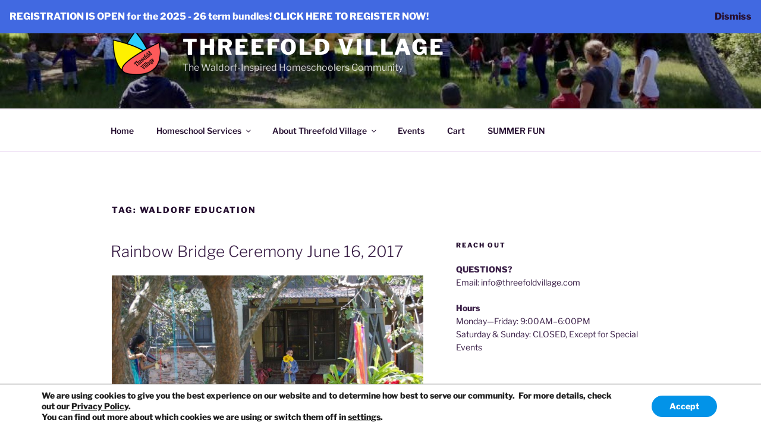

--- FILE ---
content_type: text/javascript
request_url: https://threefoldvillage.com/wp-content/plugins/staff-team/js/SC_Script.js?ver=5.1.1
body_size: 52072
content:
var no_image = "";
function paginate(page, tpages) {
	if (tpages < 2)
      return '';
    var adjacents = 2;
    var prevlabel = "&lsaquo; "+contLDomain.paginate.prev;
    var nextlabel = contLDomain.paginate.next + " &rsaquo;";
    var out = "";
	out += "<ul>";
    if (page > adjacents + 1)
      out += "<li><a class='paginate'  href='#' id='1'> << </a>\n</li></ul>";
    if (page == 1) {
      out += "<li><span>" + prevlabel + "</span></li>\n";
    } 
	else{
        if (page == 2) { out += "<li><a class='paginate' href='#' id = '1'>" + prevlabel + "</a>\n</li>";} 
		else { out += "<li><a class='paginate' href='#' id='" + (page - 1) + "'>" + prevlabel + "</a>\n</li>";}
    }
    var pmin = (page > adjacents) ? (page - adjacents) : 1;
    var pmax = (page < (tpages - adjacents)) ? (page + adjacents) : tpages;
    for (var i = pmin; i <= pmax; i++) {
        if (i == page) { out += "<li class='active_pg'><span>" + i + "</span></li>\n";
        } 
		else {
            if (i == 1) { 
				out += "<li><a class='paginate' href='#' id='1'>" + i + "</a>\n</li>";
            } 
			else { out += "<li><a class='paginate' href='#'id='" + i + "'>" + i + "</a>\n</li>";
            }
        }
    }
    if (page < tpages) { out += "<li><a class='paginate' href='#' id='" + (page + 1) + "'>" + nextlabel + "</a>\n</li>";
    } 
	else { out += "<li><span>" + nextlabel + "</span></li>\n";
    }
    if (page < (tpages - adjacents)) { out += "<li><a class='paginate'  href='#' id='" + tpages + "'> >> </a>\n</li>";
    }
	out += "</ul>";
    return out;
}
	
/*--- 1.Short ---*/
function getContainerShort(start, end, arr,lightbox, no_image) {
    var out = '';
	for (var i = start; i < end; i++) {
		out += '<div class="staff_contact short_view">';
			out += '<div class="staff_overlay">';
				out += '<div class="staff_more_inform">';
					out += '<div class="staff_more_info_plus open_popup speed_10" data-id="'+ arr[i]['id']+'"></div>';
					out += '<div class="staff_more_info"><a href="'+arr[i]['link']+'">'+contLDomain.more_inf+'</a></div>';
					
				out += '</div>';
				out += '<div class="staff_soc_icons speed_05">';
					out += '<ul>';
						if(arr[i]["social_facebook"]!=""){
							out += '<li><a class="staff_icon facebook" href="'+arr[i]["social_facebook"]+'" target="_blank"><i class="fa fa-facebook"></i></a></li>';
						}
						if(arr[i]["social_instagram"]!=""){
							out += '<li><a class="staff_icon instagram" href="'+arr[i]["social_instagram"]+'" target="_blank"><i class="fa fa-instagram"></i></a></li>';
						}
						if(arr[i]["social_twitter"]!=""){
							out += '<li><a class="staff_icon twitter" href="'+arr[i]["social_twitter"]+'" target="_blank"><i class="fa fa-twitter"></i></a></li>';
						}
						if(arr[i]["social_google"]!=""){
							out += '<li><a class="staff_icon gplus" href="'+arr[i]["social_google"]+'" target="_blank"><i class="fa fa-google-plus"></i></a></li>';
						}
						out += '</ul>';
				out += '</div>';
			out += '</div>';
			out += '<div class="staff_top_info">';
				out += '<a href="'+arr[i]['link']+'"><p class="staff_cont_name">'+arr[i]['title']+'</p></a>';
				var params = arr[i]['params'];
				if(typeof (params)!="object"){
					params = [];
				}
				if(typeof params == 'object'){
					out += getShortParamsView(params,arr[i]['category']);
				}	
			out += '</div>';
			if(arr[i]['img']['thumb'].indexOf('noimage.jpg')==-1 || no_image==""){
				out += '<div class="staff_image_border"><div class="short_cont_main_picture" style="background-image: url(\'' + arr[i]['img']['thumb'] + '\');"><img src="'+arr[i]['img']['thumb']+'" id="imagelightbox" style="display:none;"/></div></div>';
			} else{
				out += '<div class="staff_image_border"><div class="short_cont_main_picture" style="background-image: url(\'' + no_image + '\');"></div></div>';
			}
		out += '</div>';
    }
    return out;
}
/*--Popup_Short--*/
function getPopupShort(item,lightbox ,enable_message){
	var out = '<div class="popup_info"><div class="stPopOut">';
		out += '<div class="close_popup_circle"><span>X</span></div>';
		out += '<div class="staff_top_info">';
			out += '<span class="staff_cont_name">'+item['title']+'</span>';
			var params = item['params'];
			if(typeof (params)!="object"){
				params = [];
			}
			if(typeof params == 'object'){
				out += getShortParamsView(params,item['category']);
			}
		out += '</div>';
		out += '<div class="staff_main_info">';
			out += '<div class="staff_soc_icons">';
				out += '<ul>';
					if(item["popup_social_facebook"]!=""){
						out += '<li><a class="staff_icon facebook" href="'+item["popup_social_facebook"]+'" target="_blank"><i class="fa fa-facebook"></i></a></li>';
					}
					if(item["popup_social_instagram"]!=""){
						out += '<li><a class="staff_icon instagram" href="'+item["popup_social_instagram"]+'" target="_blank"><i class="fa fa-instagram"></i></a></li>';
					}
					if(item["popup_social_twitter"]!=""){
						out += '<li><a class="staff_icon twitter"href="'+item["popup_social_twitter"]+'" target="_blank"><i class="fa fa-twitter"></i></a></li>';
					}
					if(item["popup_social_google"]!=""){
						out += '<li><a class="staff_icon gplus" href="'+item["popup_social_google"]+'" target="_blank"><i class="fa fa-google-plus"></i></a></li>';
					}
				out += '</ul>';
			out += '</div>';
			out += '<div class="image_content">';
				out += '<a href="' + item['img']['full'] + '"'; if(lightbox){ out += 'rel="contact_lightbox"'; }else { out +='target="_blank"'; } out += 'class="cont_main_picture_a" style="text-decoration:none;">';
				if(item['img']['thumb'].indexOf('noimage.jpg')==-1){
					out += '<div class="staff_image_border"><div class="short_cont_main_picture" style="background-image: url(\'' + item['img']['thumb'] + '\');"><img src="'+item['img']['thumb']+'" id="imagelightbox" style="display:none;"/></div></div>';
				}
				out += '</a>';
				out += '<div class="popup_content">';
					out += item['description_popup'];
					if(enable_message==1){
						out += '<div class="staff_more_info_btn"><a href="'+item['link']+'">'+contLDomain.send_email+'</a></div>';
					}
				out += '</div>';
			out += '</div>';
		out += '</div>';
	out += '</div></div>';
	return out;
}


/*--- 2.Full ---*/
function getContainerFull(start, end, arr,lightbox, no_image) {
    var out = '';
    for (var i = start; i < end; i++) {
		out += '<div class="staff_contact full_view">';
			out += '<div class="left_image">';	
				out += '<div class="staff_overlay">';
					out += '<div class="staff_more_inform"><div class="staff_more_info_plus open_popup" data-id="'+ arr[i]['id']+'"></div></div>';
				out += '</div>';
				if(arr[i]['img']['thumb'].indexOf('noimage.jpg')==-1 || no_image==""){
					out += '<div class="staff_image_border"><div class="full_cont_main_picture" style="background-image: url(\'' + arr[i]['img']['thumb'] + '\');">';
						out += '<img src="'+arr[i]['img']['thumb']+'" id="imagelightbox" style="display:none;"/>';
					out += '</div></div>';
				}else {
					out += '<div class="staff_image_border"><div class="full_cont_main_picture" style="background-image: url(\'' + no_image + '\');"></div></div>';
				}
			out += '</div>';
			out += '<div class="right_content">';
				out += '<div class="staff_top_info">';
					out += '<a href="'+arr[i]['link']+'"><p class="staff_cont_name">'+ arr[i]['title']+'</p></a>';
					var params = arr[i]['params'];
					if(typeof (params)!="object"){
						params = [];
					}
					if(typeof params == 'object'){
						out += getShortParamsView(params,arr[i]['category']);
					}
				out += '</div>';
				out += '<div class="contact_content">'+arr[i]['description']+'</div>';
				out += '<div class="staff_full_bottom">';
					out += '<div class="staff_more_info_btn"><a href="'+arr[i]['link']+'">'+contLDomain.more_inf+'</a></div>';						
					out += '<div class="staff_soc_icons">';
						out += '<ul>';
							if(arr[i]["social_facebook"]!=""){
								out += '<li><a class="staff_icon facebook" href="'+arr[i]["social_facebook"]+'" target="_blank"><i class="fa fa-facebook"></i></a></li>';
							}
							if(arr[i]["social_instagram"]!=""){
								out += '<li><a class="staff_icon instagram" href="'+arr[i]["social_instagram"]+'" target="_blank"><i class="fa fa-instagram"></i></a></li>';
							}
							if(arr[i]["social_twitter"]!=""){
								out += '<li><a class="staff_icon twitter" href="'+arr[i]["social_twitter"]+'" target="_blank"><i class="fa fa-twitter"></i></a></li>';
							}
							if(arr[i]["social_google"]!=""){
								out += '<li><a class="staff_icon gplus" href="'+arr[i]["social_google"]+'" target="_blank"><i class="fa fa-google-plus"></i></a></li>';
							}
						out += '</ul>';
					out += '</div>';
				out += '</div>';
			out += '</div>';
		out += '</div>';
    }
    return out;
}
/*-- Popup_Full --*/
function getPopupFull(item,lightbox,enable_message){
	var out = '<div class="popup_info"><div class="stPopOut">';	
		out += '<div class="close_popup_circle"><span>X</span></div>';
		out += '<div class="staff_top_info">';
			out += '<span class="staff_cont_name">'+item['title']+'</span>';			
			var params = item['params'];
			if(typeof (params)!="object"){
				params = [];
			}
			if(typeof params == 'object'){
				out += getShortParamsView(params,item['category']);
			}
		out += '</div>';
		
		if(item['img']['thumb'].indexOf('noimage.jpg')==-1){
			out += '<div class="leftPart">';
				/*image*/
				out += '<div class="left_image">';
					out += '<a href="' + item['img']['full'] + '"'; if(lightbox){ out += 'rel="contact_lightbox"'; } else { out +='target="_blank"'; } out += 'class="cont_main_picture_a" style="text-decoration:none;">';
						out += '<div class="staff_image_border"><div class="full_cont_main_picture" style="background-image: url(\'' + item['img']['thumb'] + '\');"><img src="'+item['img']['thumb']+'" id="imagelightbox" style="display:none;"/></div></div>';
					out += '</a>';
				out += '</div>';
				/*icons*/
				out += '<div class="staff_full_bottom">';
					out += '<div class="staff_soc_icons">';
						out += '<ul>';
							if(item["popup_social_facebook"]!=""){
								out += '<li><a class="staff_icon facebook" href="'+item["popup_social_facebook"]+'" target="_blank"><i class="fa fa-facebook"></i></a></li>';
							}
							if(item["popup_social_instagram"]!=""){
								out += '<li><a class="staff_icon instagram" href="'+item["popup_social_instagram"]+'" target="_blank"><i class="fa fa-instagram"></i></a></li>';
							}
							if(item["popup_social_twitter"]!=""){
								out += '<li><a class="staff_icon twitter" href="'+item["popup_social_twitter"]+'" target="_blank"><i class="fa fa-twitter"></i></a></li>';
							}
							if(item["popup_social_google"]!=""){
								out += '<li><a class="staff_icon gplus" href="'+item["popup_social_google"]+'" target="_blank"><i class="fa fa-google-plus"></i></a></li>';
							}
						out += '</ul>';
					out += '</div>';
					if(enable_message==1){
						out += '<div class="staff_more_info_btn"><a href="'+item['link']+'">'+contLDomain.send_email+'</a></div>';
					}
				out += '</div>';
			out += '</div>';
			/*content*/
			out += '<div class="right_content">';
				var params = item['params'];
				if(typeof (params)!="object"){
					params = [];
				}
				if(typeof params == 'object'){
					out += getFullParamsView(params,item['category'],item['mail']);
				}
				out += '<div class="popup_content">'+item['description_popup']+'</div>';
			out += '</div>';
		}
		else{
			out += '<div class="left_image" style="width:0;"></div>';
			out += '<div class="right_content" style="width:100%;">';
			var params = item['params'];
				if(typeof (params)!="object"){
					params = [];
				}
				if(typeof params == 'object'){
					out += getFullParamsView(params,item['category'],item['mail']);
				}
				out += '<div class="popup_content">'+item['description_popup']+'</div>';
				/*icons*/
				out += '<div class="staff_full_bottom noAb">';
					out += '<div class="staff_soc_icons">';
						out += '<ul>';
							if(item["popup_social_facebook"]!=""){
								out += '<li><a class="staff_icon facebook" href="'+item["popup_social_facebook"]+'" target="_blank"><i class="fa fa-facebook"></i></a></li>';
							}
							if(item["popup_social_instagram"]!=""){
								out += '<li><a class="staff_icon instagram" href="'+item["popup_social_instagram"]+'" target="_blank"><i class="fa fa-instagram"></i></a></li>';
							}
							if(item["popup_social_twitter"]!=""){
								out += '<li><a class="staff_icon twitter" href="'+item["popup_social_twitter"]+'" target="_blank"><i class="fa fa-twitter"></i></a></li>';
							}
							if(item["popup_social_google"]!=""){
								out += '<li><a class="staff_icon gplus" href="'+item["popup_social_google"]+'" target="_blank"><i class="fa fa-google-plus"></i></a></li>';
							}
						out += '</ul>';
					out += '</div>';
					if(enable_message==1){
						out += '<div class="staff_more_info_btn"><a href="'+item['link']+'">'+contLDomain.send_email+'</a></div>';
					}
				out += '</div>';
			out += '</div>';
		}
	out += '</div></div>';
	return out;
}
/*- Animation_Full -*/
setTimeout(function(){
  jQuery(".staff_contact.full_view").hover(function(){
	jQuery(".staff_more_info_plus").addClass("staff_zoom staff_animate");
  }, 
  function() {
	jQuery(".staff_more_info_plus").removeClass("staff_zoom staff_animate");
  });
},100);


/*--- 3.Table ---*/
function getContainerTable(start, end, arr,lightbox,no_image) {
    var out = '';
	out += '<table class="tab_contacts" border="1">';
		out += '<tr>';
			out += '<th class="tab_images_top">'+contLDomain.tabPicture+'</th>';
			out += '<th class="tab_names_top">'+contLDomain.tabName+'</th>';
			out += '<th class="tab_categs_top">'+contLDomain.tabCateg+'</th>';
			out += '<th class="tab_emails_top">'+contLDomain.tabEmail+'</th>';
			out += '<th class="tab_params_top">'+contLDomain.tabParam+'</th>';
		out += '</tr>';
		for (var i = start; i < end; i++) {
			out += '<tr class="staff_contact">';
				out += '<td class="tab_images speed_07">';
					if(arr[i]['img']['thumb'].indexOf('noimage.jpg')==-1 || no_image==""){ 
						out += '<a href="' + arr[i]['img']['full'] + '"'; if(lightbox){ out += 'rel="contact_lightbox"'; } else { out +='target="_blank"'; } out += 'class="cont_main_picture_a" style="text-decoration:none;"><div class="staff_image_border"><div class="table_cont_main_picture" style="background-image: url(\'' + arr[i]['img']['thumb'] + '\');"><img src="'+arr[i]['img']['thumb']+'" id="imagelightbox" style="display:none;"/></div></div></a>';
					}else{
						out += '<div class="cont_main_picture_a"><div class="staff_image_border"><div class="table_cont_main_picture" style="background-image: url(\'' + no_image + '\');"></div></div></div>';
					}
					var member_email = "";
					if(arr[i]['email']!= undefined){
             member_email = '<a href="mailto:'+arr[i]['email']+'">'+arr[i]['email']+'</a>';
					}
				out += '</td>';
				out += '<td class="tab_names speed_07"><a href="'+arr[i]['link']+'"><p class="staff_cont_name">'+arr[i]['title']+'</p></a></td>';
				out += '<td class="tab_categs speed_07"><span>'+arr[i]['category']+'</span></td>';
				out += '<td class="tab_emails speed_07">'+member_email+'</td>';
				out += '<td class="tab_params speed_07"><span>';
					var params = arr[i]['params'];
					if(typeof (params)!="object"){
						params = [];
					}
					var j = 0;
					jQuery.each(params, function (index, value) {
						if (value[0].length != 0) {
							if(j!=0) out += '<br/>';
							out += ' <strong>'+index+' : </strong>';
							for (var i = 0; i < value.length; i++) {
								if (value[i].length != 0) {
									if(i!=0) out +=', ';
									out += value[i];
								}
							}
							j++;
						}
					});
				out += '</span></td>';
			out += '</tr>';	
		}
	out += '</table>';
    return out;
}


/*--- 4. Chess_Style ---*/
function getContainerChess(start, end, arr,lightbox, no_image) {
	var out = '';
	for (var i = start; i < end; i++) {
		out += '<div class="staff_contact staff_effect_out">';
			out += '<div class="staff_contact_image">';
				if(arr[i]['img']['thumb'].indexOf('noimage.jpg')==-1 || no_image==""){						
					out += '<div class="staff_image_border"><div class="showCase1_cont_main_picture" style="background-image: url(\'' + arr[i]['img']['thumb'] + '\');"><img src="'+arr[i]['img']['thumb']+'" id="imagelightbox" style="display:none;"/></div></div>';
					out += '<div class="staff_effect_in open_popup" data-id="'+ arr[i]['id']+'"><div class="staff_more_info_plus open_popup speed_10" data-id="'+ arr[i]['id']+'"></div></div>';
				} else{
					out += '<div class="staff_image_border"><div class="showCase1_cont_main_picture" style="background-image: url(\'' + no_image + '\');"></div></div><div class="staff_effect_in open_popup" data-id="'+ arr[i]['id']+'"><div class="staff_more_info_plus open_popup speed_10" data-id="'+ arr[i]['id']+'"></div></div>';
				}
			out += '</div>';
			out += '<div class="staff_contact_info">';
				out += '<div class="staff_top_info">';
					out += '<a href="'+arr[i]['link']+'"><p class="staff_cont_name">'+arr[i]['title']+'</p></a>';

					var params = arr[i]['params'];
					if(typeof (params)!="object"){
						params = [];
					}
					if(typeof params == 'object'){
						out += getShortParamsView(params,arr[i]['category']);
					}	
				out += '</div>';
				out += '<div class="contact_content">'+arr[i]['description']+'</div>';
				
				out += '<div class="chess_bot_info"><div class="staff_more_info_btn"><a href="'+arr[i]['link']+'">'+contLDomain.readmore_inf+'</a></div>';
				out += '<div class="staff_soc_icons">';
					out += '<ul>';
						if(arr[i]["social_facebook"]!=""){
							out += '<li><a class="staff_icon facebook" href="'+arr[i]["social_facebook"]+'" target="_blank"><i class="fa fa-facebook"></i></a></li>';
						}
						if(arr[i]["social_instagram"]!=""){
							out += '<li><a class="staff_icon instagram" href="'+arr[i]["social_instagram"]+'" target="_blank"><i class="fa fa-instagram"></i></a></li>';
						}
						if(arr[i]["social_twitter"]!=""){
							out += '<li><a class="staff_icon twitter" href="'+arr[i]["social_twitter"]+'" target="_blank"><i class="fa fa-twitter"></i></a></li>';
						}
						if(arr[i]["social_google"]!=""){
							out += '<li><a class="staff_icon gplus" href="'+arr[i]["social_google"]+'" target="_blank"><i class="fa fa-google-plus"></i></a></li>';
						}
					out += '</ul>';
				out += '</div></div>';
				
			out += '</div>';
		out += '</div>';
	}
	return out;
}
/*-- Popup_Chess --*/
function getPopupChess(item,lightbox,enable_message){
	var out = '<div class="popup_info"><div class="stPopOut">';
		out += '<div class="staff_top_info">';
			out += '<span class="staff_cont_name">'+item['title']+'</span>';	
			var params = item['params'];
			if(typeof (params)!="object"){
				params = [];
			}
			if(typeof params == 'object'){
				out += getShortParamsView(params,item['category']);
			}
		out += '</div>';
		out += '<div class="image_soc_close">';
			out += '<div class="staff_soc_icons">';
				out += '<ul>';
					if(item["popup_social_facebook"]!=""){
						out += '<li><a class="staff_icon facebook" href="'+item["popup_social_facebook"]+'" target="_blank"><i class="fa fa-facebook"></i></a></li>';
					}
					if(item["popup_social_instagram"]!=""){
						out += '<li><a class="staff_icon instagram" href="'+item["popup_social_instagram"]+'" target="_blank"><i class="fa fa-instagram"></i></a></li>';
					}
					if(item["popup_social_twitter"]!=""){
						out += '<li><a class="staff_icon twitter" href="'+item["popup_social_twitter"]+'" target="_blank"><i class="fa fa-twitter"></i></a></li>';
					}
					if(item["popup_social_google"]!=""){
						out += '<li><a class="staff_icon gplus" href="'+item["popup_social_google"]+'" target="_blank"><i class="fa fa-google-plus"></i></a></li>';
					}
				out += '</ul>';
			out += '</div>';
			out += '<a href="' + item['img']['full'] + '"'; if(lightbox){ out += 'rel="contact_lightbox"'; } else { out +='target="_blank"'; } out += 'class="cont_main_picture_a" style="text-decoration:none;">';
			if(item['img']['thumb'].indexOf('noimage.jpg')==-1){
				out += '<div class="staff_image_border"><div class="showCase1_cont_main_picture" style="background-image: url(\'' + item['img']['thumb'] + '\');"><img src="'+item['img']['thumb']+'" id="imagelightbox" style="display:none;"/></div></div>';
			}
			out += '</a>';
			out += '<div class="close_popup_square"><span>X</span></div>';
		out += '</div>';
		out += '<div class="popup_content">'+ item['description_popup'];
			if(enable_message==1){
				out += '<div class="staff_more_info_btn"><a href="'+item['link']+'">'+contLDomain.send_email+'</a></div>';
			}
		'</div>';		
	out += '</div>';
	out += '<div class="triagle"></div></div>';
	return out;
}


/*--- 5.Portfolio ---*/
function getContainerPortfolio(start, end, arr,lightbox,no_image) {
	var out = '';
	out += '<ul class="main_contact">';
	for (var i = start; i < end; i++) {
		out += '<li class="staff_contact port_view">';			
			out += '<div class="staff_overlay">';
				out += '<div class="staff_top_info speed_07">';
					out += '<a href="'+arr[i]['link']+'"><p class="staff_cont_name">'+arr[i]['title']+'</p></a>';
					var params = arr[i]['params'];
					if(typeof (params)!="object"){
						params = [];
					}
					if(typeof params == 'object'){ out += getShortParamsView(params,arr[i]['category']); }
				out += '</div>';
				out += '<div class="staff_more_info_plus open_popup speed_07" data-id="'+ arr[i]['id']+'"></div>';
				out += '<div class="staff_more_info speed_07"><a href="'+arr[i]['link']+'">'+contLDomain.more_inf+'</a></div>';	
			out += '</div>';
				if(arr[i]['img']['thumb'].indexOf('noimage.jpg')==-1 || no_image==""){					
					out += '<div class="staff_image_border"><div class="port_cont_main_picture" style="background-image: url(\'' + arr[i]['img']['thumb'] + '\');">';
						out += '<img src="'+arr[i]['img']['thumb']+'" id="imagelightbox" style="display:none;"/>';
					out += '</div></div>';
				}
				else{
					out += '<div class="staff_image_border"><div class="port_cont_main_picture" style="background-image: url(\'' + no_image + '\');"></div></div>';
				}
		out += '</li>';
	}
	out += '</ul>';
	return out;
}
/*-- Popup_Potfolio --*/
function getPopupPortfolio(item,lightbox ,enable_message){
	var out = '<div class="popup_info"><div class="stPopOut">';
		out += '<div class="close_popup_square"><span>X</span></div>';
		out += '<div class="image_soc_close">';				
			out += '<a href="' + item['img']['full'] + '"'; if(lightbox){ out += 'rel="contact_lightbox"'; } else { out +='target="_blank"'; } out += 'class="cont_main_picture_a" style="text-decoration:none;">';
			if(item['img']['thumb'].indexOf('noimage.jpg')==-1){
				out += '<div class="staff_image_border"><div class="port_cont_main_picture" style="background-image: url(\'' + item['img']['thumb'] + '\');"><img src="'+item['img']['thumb']+'" id="imagelightbox" style="display:none;"/></div></div>';
			}
			out += '</a>';			
		out += '</div>';
		
		out += '<div class="popup_content">';
			out += '<div class="staff_top_info">';				
				out += '<p class="staff_cont_name">'+item['title']+'</p>';	
				var params = item['params'];
				if(typeof (params)!="object"){
					params = [];
				}
				if(typeof params == 'object'){
					out += getShortParamsView(params,item['category']);
				}
			out += '</div>';
			out += '<div class="content_text">'+item['description_popup']+'</div>';
		out += '</div>';
		out += '<div class="bottom_info">';
			out += '<div class="staff_soc_icons">';
				out += '<ul>';
					if(item["popup_social_facebook"]!=""){
						out += '<li><a class="staff_icon facebook" href="'+item["popup_social_facebook"]+'" target="_blank"><i class="fa fa-facebook"></i></a></li>';
					}
					if(item["popup_social_instagram"]!=""){
						out += '<li><a class="staff_icon instagram" href="'+item["popup_social_instagram"]+'" target="_blank"><i class="fa fa-instagram"></i></a></li>';
					}
					if(item["popup_social_twitter"]!=""){
						out += '<li><a class="staff_icon twitter" href="'+item["popup_social_twitter"]+'" target="_blank"><i class="fa fa-twitter"></i></a></li>';
					}
					if(item["popup_social_google"]!=""){
						out += '<li><a class="staff_icon gplus" href="'+item["popup_social_google"]+'" target="_blank"><i class="fa fa-google-plus"></i></a></li>';
					}
				out += '</ul>';
			out += '</div>';
			if(enable_message==1){
				out += '<div class="staff_more_info_btn"><a href="'+item['link']+'">'+contLDomain.send_email+'</a></div>';
			}
		out += '</div>';
	out += '</div></div>';
	return out;
}


/*--- 6.Blog ---*/
function getContainerBlog(start, end, arr,lightbox,no_image) {
	var out = '';
	for (var i = start; i < end; i++) {
		out += '<div class="staff_contact blog_view">';
				out += '<div class="bottom_cirle">';
				out += '<div class="contact_image_out">';
					out += '<div class="contact_image">';
						out += '<div class="staff_overlay"><div class="staff_more_inform"><div class="staff_more_info_plus open_popup" data-id="'+ arr[i]['id']+'"></div></div></div>';
						if(arr[i]['img']['thumb'].indexOf('noimage.jpg')==-1 || no_image==""){
							out += '<div class="staff_image_border"><div class="blog_cont_main_picture" style="background-image: url(\'' + arr[i]['img']['thumb'] + '\');">';
								out += '<img src="'+arr[i]['img']['thumb']+'" id="imagelightbox" style="display:none;"/>';
							out += '</div></div>';
						}
						else{
							out += '<div class="staff_image_border"><div class="blog_cont_main_picture" style="background-image: url(\'' + no_image + '\');"></div></div>';
						}
					out += '</div>';
				out += '</div>';
			out += '</div>';
			out += '<div class="contact_text">';
				out += '<div class="staff_top_info">';
					out += '<a href="'+arr[i]['link']+'"><p class="staff_cont_name">'+arr[i]['title']+'</p></a>';
					var params = arr[i]['params'];
					if(typeof (params)!="object"){
						params = [];
					}
					if(typeof params == 'object'){ out += getShortParamsView(params,arr[i]['category']); }
				out += '</div>';
				out += '<div class="contact_content">'+arr[i]['description']+'</div></div>';
				out += '<div class="staff_more_info_btn speed_05"><a href="'+arr[i]['link']+'">'+contLDomain.more_inf+'</a></div>';
			out += '</div>';
		out += '</div>';
	}
	return out;
}
/*-- Popup_Blog --*/
function getPopupBlog(item,lightbox ,enable_message,no_image){
	var out = '<div class="popup_info"><div class="stPopOut">';
		out += '<div class="top_part_back"><div class="top_cirle"></div></div>';		
		out += '<div class="close_popup_circle"><span>X</span></div>';		
		out += '<div class="move_hover0">';
			out += '<div class="staff_top_info">';
				out += '<p class="staff_cont_name">'+item['title']+'</p>';
				var params = item['params'];
				if(typeof (params)!="object"){
					params = [];
				}
				if(typeof params == 'object'){
					out += getShortParamsView(params,item['category']);
				}
			out += '</div>';			
			out += '<a href="' + item['img']['full'] + '"'; if(lightbox){ out += 'rel="contact_lightbox"'; } else{ out +='target="_blank"'; } out += 'class="cont_main_picture_a" style="text-decoration:none;">';
			if(item['img']['thumb'].indexOf('noimage.jpg')==-1 || no_image==""){
				out += '<div class="staff_image_border"><div class="blog_cont_main_picture" style="background-image: url(\'' + item['img']['thumb'] + '\');"><img src="'+item['img']['thumb']+'" id="imagelightbox" style="display:none;"/></div></div>';
			} else { out += '<div class="staff_image_border"><div class="blog_cont_main_picture" style="background-image: url(\'' + no_image + '\');"></div></div>'; }
			out += '</a>';			
		out += '</div>';
		setTimeout(function(){jQuery('.move_hover0').addClass('move_hover1');},700);		
		out += '<div class="bottom_part_content">';
			out += '<div class="bottom_cirle"></div>';
			out += '<div class="contact_content">'+item['description_popup']+'</div>';
			out += '<div class="staff_soc_icons">';
				out += '<ul>';
					if(item["popup_social_facebook"]!=""){
						out += '<li><a class="staff_icon facebook" href="'+item["popup_social_facebook"]+'" target="_blank"><i class="fa fa-facebook"></i></a></li>';
					}
					if(item["popup_social_instagram"]!=""){
						out += '<li><a class="staff_icon instagram" href="'+item["popup_social_instagram"]+'" target="_blank"><i class="fa fa-instagram"></i></a></li>';
					}
					if(item["popup_social_twitter"]!=""){
						out += '<li><a class="staff_icon twitter" href="'+item["popup_social_twitter"]+'" target="_blank"><i class="fa fa-twitter"></i></a></li>';
					}
					if(item["popup_social_google"]!=""){
						out += '<li><a class="staff_icon gplus" href="'+item["popup_social_google"]+'" target="_blank"><i class="fa fa-google-plus"></i></a></li>';
					}
				out += '</ul>';
			out += '</div>';
			if(enable_message==1){ out += '<div class="staff_more_info_btn"><a href="'+item['link']+'">'+contLDomain.send_email+'</a></div>'; }
		out += '</div>';		
		setTimeout(function(){jQuery('.bottom_part_content').addClass('bottom_part_content_move');},1);		
	out += '</div></div>';
	return out;
}
/*- Animation_Blog -*/
setTimeout(function(){
  jQuery(".staff_contact.blog_view").hover(function(){
	jQuery(".staff_more_info_plus").addClass("staff_zoom staff_animate");
  }, 
  function() {
 	jQuery(".staff_more_info_plus").removeClass("staff_zoom staff_animate");
  });
},100);


/*--- 7.Circle_Style ---*/
function getContainerCircle(start, end, arr,lightbox,no_image) {
	var out = '';
	for (var i = start; i < end; i++) {
		out += '<div class="staff_contact circle_view">';
			out += '<div class="contact_image"><div class="contact_image_in">';
				if(arr[i]['img']['thumb'].indexOf('noimage.jpg')==-1 || no_image==""){
					out += '<a href="' + arr[i]['img']['full'] + '"'; if(lightbox){ out += 'rel="contact_lightbox"'; } else { out +='target="_blank"'; }
					out += 'class="cont_main_picture_a" style="text-decoration:none;">';
						out += '<div class="staff_image_border"><div class="circle_cont_main_picture" style="background-image: url(\'' + arr[i]['img']['thumb'] + '\');">';
							out += '<img src="'+arr[i]['img']['thumb']+'" id="imagelightbox" style="display:none;"/>';
						out += '</div></div>';
					out += '</a>';
				}else{
					out += '<div class="staff_image_border"><div class="circle_cont_main_picture" style="background-image: url(\'' + no_image + '\');"></div></div>';
				}
				out += '<div class="triangle-topright"></div>';
			out += '</div></div>';
			out += '<div class="staff_top_info">';
				out += '<a href="'+arr[i]['link']+'"><p class="staff_cont_name">'+arr[i]['title']+'</p></a>';
				var params = arr[i]['params'];
				if(typeof (params)!="object"){
					params = [];
				}
				if(typeof params == 'object'){ out += getShortParamsView(params,arr[i]['category']); }
			out += '</div>';
			out += '<div class="contact_content">'+arr[i]['description']+'</div>';
			out += '<div class="staff_more_main">';				
				out += '<div class="staff_more_info_btn on_leftt"><a href="'+arr[i]['link']+'">'+contLDomain.send_email+'</a></div>';				
				out += '<div class="staff_more_info_btn on_rightt open_popup" data-id="'+ arr[i]['id']+'">'+contLDomain.more_inf+'</div>';				
			out += '</div>';
		out += '</div>';
	}
	return out;
}
/*-- Popup_Circle --*/
function getPopupCircle(item,lightbox ,enable_message,no_image){

	var out = '<div class="popup_info"><div class="stPopOut">';
		out += '<div class="top_part_back"><div class="top_cirle"></div></div>';
		out += '<div class="close_popup_circle"><span>X</span></div>';
		out += '<div class="move_hover0">';
			out += '<div class="staff_top_info">';
				out += '<p class="staff_cont_name">'+item['title']+'</p>';
				var params = item['params'];
				if(typeof (params)!="object"){
					params = [];
				}
				if(typeof params == 'object'){
					out += getShortParamsView(params,item['category']);
				}
			out += '</div>';
			out += '<a href="' + item['img']['full'] + '"'; if(lightbox){ out += 'rel="contact_lightbox"'; } else { out +='target="_blank"'; }out += 'class="cont_main_picture_a" style="text-decoration:none;">'; 
			if(item['img']['thumb'].indexOf('noimage.jpg')==-1 || no_image==""){
				out += '<div class="staff_image_border"><div class="circle_cont_main_picture" style="background-image: url(\'' + item['img']['thumb'] + '\');"><img src="'+item['img']['thumb']+'" id="imagelightbox" style="display:none;"/></div></div>';
			} else{out += '<div class="staff_image_border"><div class="circle_cont_main_picture" style="background-image: url(\'' + no_image + '\');"></div></div>'; }
			out += '</a>';
		out += '</div>';
		setTimeout(function(){jQuery('.move_hover0').addClass('move_hover1');},700);
		
		out += '<div class="bottom_part_content">';
			out += '<div class="bottom_cirle"></div>';
			out += '<div class="contact_content">'+item['description_popup']+'</div>';
			out += '<div class="staff_soc_icons">';
				out += '<ul>';
					if(item["popup_social_facebook"]!=""){
						out += '<li><a class="staff_icon facebook" href="'+item["popup_social_facebook"]+'" target="_blank"><i class="fa fa-facebook"></i></a></li>';
					}
					if(item["popup_social_instagram"]!=""){
						out += '<li><a class="staff_icon instagram" href="'+item["popup_social_instagram"]+'" target="_blank"><i class="fa fa-instagram"></i></a></li>';
					}
					if(item["popup_social_twitter"]!=""){
						out += '<li><a class="staff_icon twitter" href="'+item["popup_social_twitter"]+'" target="_blank"><i class="fa fa-twitter"></i></a></li>';
					}
					if(item["popup_social_google"]!=""){
						out += '<li><a class="staff_icon gplus" href="'+item["popup_social_google"]+'" target="_blank"><i class="fa fa-google-plus"></i></a></li>';
					}
				out += '</ul>';
			out += '</div>';
			if(enable_message==1){ out += '<div class="staff_more_info_btn"><a href="'+item['link']+'">'+contLDomain.send_email+'</a></div>';}
		out += '</div>';		
		setTimeout(function(){jQuery('.bottom_part_content').addClass('bottom_part_content_move');},1);		
	out += '</div></div>';
	return out;
}


/*--- 8.Square_Style ---*/
function getContainerSquare(start, end, arr,lightbox) {
	var out = '';
	for (var i = start; i < end; i++) {
		out += '<div class="staff_contact square_view">';
			out += '<div class="contact_image" style="background-image: url(\'' + arr[i]['img']['thumb'] + '\');">';
				if(arr[i]['img']['thumb'].indexOf('noimage.jpg')==-1){
					out += '<div class="staff_image_border">';
						out += '<div class="square_cont_main_picture" style="background-image: url(\'' + arr[i]['img']['thumb'] + '\');">';
							out += '<img src="'+arr[i]['img']['thumb']+'" id="imagelightbox" style="display:none;"/>';
							out += '<div class="staff_top_info">';
								out += '<p class="staff_cont_name">'+arr[i]['title']+ '</p>';
								var params = arr[i]['params'];
								if(typeof (params)!="object"){
									params = [];
								}
								if(typeof params == 'object'){ out += getShortParamsView(params,arr[i]['category']); }
							out += '</div>';
						out += '</div>';
					out += '</div>';
				}
				else { out += '<div class="staff_image_border"><div class="square_cont_main_picture" style="background-image: url(\'' + arr[i]['img']['thumb'] + '\');"></div></div>'; }
				out += '<div class="hover_back">';
					out += '<div class="staff_more_info_plus open_popup speed_10" data-id="'+ arr[i]['id']+'"></div>';
					out += '<div class="staff_soc_icons speed_05">';
						out += '<ul>';
							if(arr[i]["social_facebook"]!=""){
								out += '<li><a class="staff_icon facebook" href="'+arr[i]["social_facebook"]+'" target="_blank"><i class="fa fa-facebook"></i></a></li>';
							}
							if(arr[i]["social_instagram"]!=""){
								out += '<li><a class="staff_icon instagram" href="'+arr[i]["social_instagram"]+'" target="_blank"><i class="fa fa-instagram"></i></a></li>';
							}
							if(arr[i]["social_twitter"]!=""){
								out += '<li><a class="staff_icon twitter" href="'+arr[i]["social_twitter"]+'" target="_blank"><i class="fa fa-twitter"></i></a></li>';
							}
							if(arr[i]["social_google"]!=""){
								out += '<li><a class="staff_icon gplus" href="'+arr[i]["social_google"]+'" target="_blank"><i class="fa fa-google-plus"></i></a></li>';
							}
						out += '</ul>';
					out += '</div>';
				out += '</div>';
			out += '</div>';
		out += '</div>';
	}
	return out;
}
/*-- Popup_Square --*/
function getPopupSquare(item,lightbox,enable_message){
	var out = '<div class="popup_info"><div class="stPopOut">';
		out += '<div class="close_popup_square"><span>X</span></div>';
		out += '<div class="contact_image" style="background-image: url(\'' + item['img']['thumb'] + '\');">';
			out += '<a href="' + item['img']['full'] + '"'; if(lightbox){ out += 'rel="contact_lightbox"'; } else { out +='target="_blank"'; }out += 'class="cont_main_picture_a" style="text-decoration:none;">'; 
			if(item['img']['thumb'].indexOf('noimage.jpg')==-1){
				out += '<div class="staff_image_border">';
					out += '<div class="square_cont_main_picture" style="background-image: url(\'' + item['img']['thumb'] + '\');"><img src="'+item['img']['thumb']+'" id="imagelightbox" style="display:none;"/></div>';
				out += '</div>';
			}
			else { out += '<div class="staff_image_border"><div class="square_cont_main_picture" style="background-image: url(\'' + item['img']['thumb'] + '\');"></div></div>'; }
			out += '</a>';
			out += '<div class="staff_top_info">';
				out += '<a href="'+item['link']+'"><p class="staff_cont_name">'+item['title']+'</p></a>';
				var params = item['params'];
				if(typeof (params)!="object"){
					params = [];
				}
				if(typeof params == 'object'){
					out += getShortParamsView(params,item['category']);
				}
			out += '</div>';
		out += '</div>';
		out += '<div class="contact_content">';
			out += item['description_popup'];out += '</div>';
			out += '<div class="staff_soc_icons">';
				out += '<ul>';
					if(item["popup_social_facebook"]!=""){
						out += '<li><a class="staff_icon facebook" href="'+item["popup_social_facebook"]+'" target="_blank"><i class="fa fa-facebook"></i></a></li>';
					}
					if(item["popup_social_instagram"]!=""){
						out += '<li><a class="staff_icon instagram" href="'+item["popup_social_instagram"]+'" target="_blank"><i class="fa fa-instagram"></i></a></li>';
					}
					if(item["popup_social_twitter"]!=""){
						out += '<li><a class="staff_icon twitter" href="'+item["popup_social_twitter"]+'" target="_blank"><i class="fa fa-twitter"></i></a></li>';
					}
					if(item["popup_social_google"]!=""){
						out += '<li><a class="staff_icon gplus" href="'+item["popup_social_google"]+'" target="_blank"><i class="fa fa-google-plus"></i></a></li>';
					}
				out += '</ul>';
			out += '</div>';
			if(enable_message==1){ out += '<div class="staff_more_info_btn"><a href="'+item['link']+'">'+contLDomain.send_email+'</a></div>';}
	out += '</div></div>';
	return out;
}


function getFullParamsView(params,mail) {
    var out = '<div class="full_params_div"><table class="full_params" border="1">';
		//out += '<tr><td class="param_name">' + contLDomain.category + ':</td>';
        //out += '<td class="param_value"><a href="mailto:' + mail + '">'+mail+'</a></td></tr>';
		jQuery.each(params, function (index, value) {
        for (var i = 0; i < value.length; i++) {
            if (value[i].length != 0) {
                if (i == 0) {
                    out += '<tr><td class="param_name">' + index + ':</td>';
                    out += '<td class="param_value">' + value[i] + '</td></tr>';
                }
                else { out += '<tr><td></td> <td class="param_value no-border">' + value[i] + '</td></tr>'; }
            }
        }
    });
    out += '</table></div>';
    return out;
}

function getShortParamsView(params,category) {
    var out = '<p class="staff_category">' + category + '</p>';
    return out;
}

function findItem(term, arr,search_type) {
    var items = [];
    for (var i = 0; i < arr.length; i++) {
		var item = arr[i];
        term = term.toLowerCase();
		if(typeof (item["description"])==="undefined"){
			item["description"] = "";
		}
		var desc = item["description"].toString().toLowerCase();
			switch (search_type){
				case 3:
					var detail = item['title'].toString().toLowerCase();
					var cats = item['category'].toString().toLowerCase();
					if (detail.indexOf(term) > -1 || cats.indexOf(term) > -1 || desc.indexOf(term) > -1) {
						items.push(item);
					}
				break;
				case 1:
					var detail = item['category'].toString().toLowerCase();
					if (detail.indexOf(term) > -1 || desc.indexOf(term) > -1) {
						items.push(item);
					}
				break;
				default :
					var detail = item['title'].toString().toLowerCase();
					if (detail.indexOf(term) > -1 || desc.indexOf(term) > -1) {
						items.push(item);
					}
				break;
			}
    }
    return items;
}

var contactView = function (arrConts, step, theme, type,search_type,lightbox , enable_message, no_image ,staff_uniqid) {
		var start = 0;
    var arrCat = arrConts;
    var arrItems = arrCat;
    var step = step;
    function starttable(arr) {
        start = 0;
        end = start + step;
        length = arr.length;
        tpages = parseInt(length / step);
        if (tpages == 0)
            end = length;
        if (length % step > 0)
            tpages++;
        out = getContainer(start, end, arr);
        jQuery('.' + theme + ' #'+type+'_contact .staff_sc_container.staff_'+staff_uniqid).html(out);
        if (tpages > 1)
            jQuery('.' + theme + ' #'+type+'_pgnt .staff_pagination.pagination_'+staff_uniqid).html(paginate(1, tpages));
        return false;
    }
	function getItemById(id) {
		for (var i = 0; i < arrConts.length; i++) {
			var item = arrConts[i];
			if(item.id == id){
				return item;
			}
		}
		return false;
	}
    starttable(arrItems);
	
	/*- Pagination -*/
    jQuery("body").on("click", '.' + theme + ' #'+type+'_pgnt .pagination_'+staff_uniqid+' .paginate ', function () {
		starttable(arrItems);
        var p = parseInt(jQuery(this).attr('id'));
        start = step * (p - 1);
        if (start + step <= length)
            out = getContainer(start, start + step, arrItems);
        else
            out = getContainer(start, length, arrItems);
        jQuery('.' + theme + ' #'+type+'_contact .staff_sc_container.staff_'+staff_uniqid).html(out);
        jQuery('.' + theme + ' #'+type+'_pgnt .staff_pagination.pagination_'+staff_uniqid).html(paginate(p, tpages));
        return false;
    });
	
    /*- Search -*/
	function  search() {
        var val = jQuery('.' + theme + ' #'+type+'_search.search_'+staff_uniqid+' .search_cont').val();
        if (val.length < 1) {
            arrItems = arrCat;
            starttable(arrItems);
            return false;
        }
        var objItems = findItem(val, arrCat,search_type);
        var itmLength = objItems.length;
        length = itmLength;
        start = 0;
        arrItems = objItems;
        end = start + step;
        var totpages = parseInt(itmLength / step);
        if (itmLength % step > 0)
            totpages++;
        if (totpages == 0)
            end = itmLength;

        tpages = totpages;
        if (start + step <= itmLength)
            out = getContainer(start, end, arrItems);
        else
            out = getContainer(start, itmLength, arrItems);
        jQuery('.' + theme + ' #'+type+'_contact .staff_sc_container.staff_'+staff_uniqid).html(out);
        jQuery('.' + theme + ' #'+type+'_pgnt .staff_pagination.pagination_'+staff_uniqid).html(paginate(1, totpages));
        return false;
    }
    jQuery('.' + theme + ' #'+type+'_search.search_'+staff_uniqid+' .search_button').click(function () {
        search();
    });
    jQuery('.' + theme +' #'+type+'_search.search_'+staff_uniqid+' .search_reset').click(function () {
        jQuery('.' + theme + ' #'+type+'_search.search_'+staff_uniqid+' .search_cont').val('');
        search();
    });
    jQuery('.' + theme + ' #'+type+'_search.search_'+staff_uniqid+' .search_cont').bind('keyup', function (event){
    	if(event.keyCode==13){
			search();
		}
		var search_cont = jQuery(".search_cont");
		if(search_cont.val().length>3){
			search();
		}else if(search_cont.val().length === 0){
            search();
		}
    });
	
	
	
	/*- SHOW POPUP -*/
	jQuery('.' + theme + ' #popup').hide();
	jQuery('.' + theme + ' #'+type+'_contact').on('click','.open_popup', function (e){
		/*for not scrolling body*/
		jQuery('body').css("height",jQuery( window ).height());
		jQuery('body').css("overflow","hidden");

		jQuery("#theme").attr('id', 'popup_back');
		jQuery('.staff_sc_container').addClass('staff_blurred_on');
		jQuery('.popup').addClass('staff_zoom staff_animate');
		
		var objId = jQuery(this).data('id');
		var item = getItemById(objId);
		var out = '';
		 switch (type) {
			case 'short':
				out = getPopupShort(item,lightbox,enable_message);
				jQuery('.popup').removeClass('staff_zoom staff_animate');
				break;
			case 'full':
				out = getPopupFull(item,lightbox,enable_message);
				break;
			case 'table':
				out = getContainerTable(start, end, arrItems,lightbox);
				break;
			case 'chess':
				out = getPopupChess(item,lightbox,enable_message);
				jQuery('.popup').removeClass('staff_zoom staff_animate');
				break;
			case 'Portfolio':
				out = getPopupPortfolio(item,lightbox,enable_message);
				jQuery('.popup').removeClass('staff_zoom staff_animate');
				break;
			case 'blog':
				out = getPopupBlog(item,lightbox,enable_message,no_image);
				jQuery('.popup').removeClass('staff_zoom staff_animate');
				break;
			case 'circle':
				out = getPopupCircle(item,lightbox,enable_message,no_image);
				jQuery('.popup').removeClass('staff_zoom staff_animate');
				break;
			case 'square':
				out = getPopupSquare(item,lightbox,enable_message);
				jQuery('.popup').removeClass('staff_zoom staff_animate');
				break;
		}
		/*not open all popups at same time*/
		var parent_id = jQuery(this).closest("div.parentDiv").attr("id");;
		jQuery('.' + theme + ' #'+parent_id+' #popup').html(out);
		jQuery('.' + theme + ' #'+parent_id+' #popup').show();	
		/*-for slide popup-*/
		setTimeout(function(){
			jQuery('.popup_info').addClass('slide_popup speed_05');
		},1);
		popup_top();
		jQuery(window).resize(function () {
			popup_top();
		});
	});
	function popup_top() {
		var wpadminbar = jQuery("#wpadminbar");
		if(wpadminbar.length>0) {
			var admin_bar_height = wpadminbar.outerHeight(true);
			var popup_info = jQuery(".popup_info");
			popup_info.css({
				'top': admin_bar_height + "px",
			});
		}
	}
	/*-HIDE POPUP-*/
	jQuery('.' + theme + ' #'+type+'_contact').on('click','.popup',function(e){
		if(jQuery(e.target.closest(".popup_info")).length != 0) return;
		jQuery('.' + theme + ' #popup').hide(200);
		jQuery( ".popup_back" ).remove();
		jQuery('.staff_sc_container').removeClass('staff_blurred_on');
		jQuery('body').css("overflow","auto");
	});
	jQuery('.' + theme + ' #'+type+'_contact').on('click','.close_popup_circle,.close_popup_square', function (e){
		jQuery('.' + theme + ' #popup').hide(200);
		jQuery( ".popup_back" ).remove();
		jQuery('.staff_sc_container').removeClass('staff_blurred_on');
		jQuery('body').css("overflow","auto");
	});
	jQuery(document).ready(function(){
		jQuery(document).bind('keydown', function(e) { 
			if (e.which == 27) {
				jQuery('.' + theme + ' #popup').hide(200);
				jQuery( ".popup_back" ).remove();
				jQuery('.staff_sc_container').removeClass('staff_blurred_on');
				jQuery('body').css("overflow","auto");
			}
		}); 
	});	
	
    function getContainer(start, end, arrItems) {
        var out = '';
        switch (type) {
            case 'short':
                out = getContainerShort(start, end, arrItems,lightbox, no_image);
                break;
            case 'full':
                out = getContainerFull(start, end, arrItems,lightbox,no_image);
                break;
            case 'table':
                out = getContainerTable(start, end, arrItems,lightbox,no_image);
                break;
			case 'chess':
                out = getContainerChess(start, end, arrItems,lightbox,no_image);
                break;
			case 'Portfolio':
                out = getContainerPortfolio(start, end, arrItems,lightbox,no_image);
                break;	
			case 'blog':
                out = getContainerBlog(start, end, arrItems,lightbox,no_image);
                break;
			case 'circle':
                out = getContainerCircle(start, end, arrItems,lightbox,no_image);
                break;
				
			case 'square':
                out = getContainerSquare(start, end, arrItems,lightbox);
                break;
        }
        return out;
	}
}

function mess_res() {}
var elsment_append = true;
/*-- Lightbox --*/
var activityIndicatorOn = function(){
	if(jQuery(window).width()>768)
		jQuery( '<div id="imagelightbox-loading"><div></div></div>' ).appendTo( 'body' );
},
activityIndicatorOff = function(){
	if(jQuery(window).width()>768)
		jQuery( '#imagelightbox-loading' ).remove();
},
overlayOn = function(arr){
	if(jQuery(window).width()>768 && elsment_append)
		jQuery( '<div id="imagelightbox-overlay"></div>' ).appendTo( 'body' );
	elsment_append = false;
},
overlayOff = function(){
	if(jQuery(window).width()>768)
		jQuery( '#imagelightbox-overlay' ).remove();
	elsment_append = true;
}

jQuery(document).ready(function(){
    jQuery( 'a[rel="contact_lightbox"]' ).imageLightbox({
		onStart: 	 function() { overlayOn();},
		onEnd:  	 function() { overlayOff(); activityIndicatorOff(); },
		onLoadStart: function() { activityIndicatorOn(); },
		onLoadEnd:	 function() { activityIndicatorOff(); },
		quitOnImgClick: true,
		quitOnDocClick: true,
		preloadNext:    false
    });
    jQuery('.teamsendbutton').on('click',function(){
		team_submit_message(jQuery(this).parents('#message_div'));
    });
    jQuery('.cont_mess_captcha_ref').on('click',function(){
       refreshCaptchaCont(jQuery(this).parents('#message_div'));
       return false;
    });

    jQuery('.teamsendbutton').closest('form').on('submit', function(){
    	var pp_checkbox = jQuery("#twd_pp_checkbox");
    	if((pp_checkbox.length > 0 && pp_checkbox.prop("checked"))||pp_checkbox.length===0){
    		return true;
		}else{
            pp_checkbox.focus();
            alert(contLDomain.mess_text[6]);
            return false;
		}
	});

    jQuery(document).on("change", "#twd_pp_checkbox", function () {
        if (jQuery(this).prop('checked')) {
            jQuery(".teamsendbutton").attr('disabled', false);
        } else {
            jQuery(".teamsendbutton").attr('disabled', true);
        }
    });

    jQuery('.mess_result').each(function(){
        if(jQuery(this).html() != ''){
           window.scrollTo(0,jQuery(this).offset().top-30);
        }
    });
	
});

